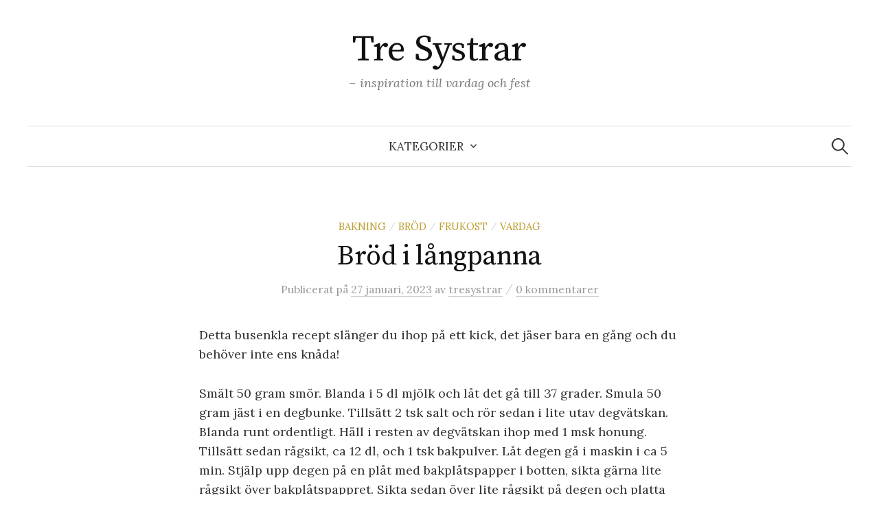

--- FILE ---
content_type: text/html; charset=UTF-8
request_url: http://blogg.tresystrar.com/2023/01/27/brod-i-langpanna/
body_size: 13519
content:
<!DOCTYPE html>
<html lang="sv-SE">
<head>
<meta charset="UTF-8">
<meta name="viewport" content="width=device-width, initial-scale=1">
<link rel="pingback" href="http://blogg.tresystrar.com/xmlrpc.php">
<title>Bröd i långpanna &#8211; Tre Systrar</title>
<meta name='robots' content='max-image-preview:large' />
<link rel='dns-prefetch' href='//secure.gravatar.com' />
<link rel='dns-prefetch' href='//fonts.googleapis.com' />
<link rel='dns-prefetch' href='//v0.wordpress.com' />
<link rel='dns-prefetch' href='//i0.wp.com' />
<link rel="alternate" type="application/rss+xml" title="Tre Systrar &raquo; Webbflöde" href="http://blogg.tresystrar.com/feed/" />
<link rel="alternate" type="application/rss+xml" title="Tre Systrar &raquo; kommentarsflöde" href="http://blogg.tresystrar.com/comments/feed/" />
<link rel="alternate" type="application/rss+xml" title="Tre Systrar &raquo; Bröd i långpanna kommentarsflöde" href="http://blogg.tresystrar.com/2023/01/27/brod-i-langpanna/feed/" />
<script type="text/javascript">
window._wpemojiSettings = {"baseUrl":"https:\/\/s.w.org\/images\/core\/emoji\/14.0.0\/72x72\/","ext":".png","svgUrl":"https:\/\/s.w.org\/images\/core\/emoji\/14.0.0\/svg\/","svgExt":".svg","source":{"concatemoji":"http:\/\/blogg.tresystrar.com\/wp-includes\/js\/wp-emoji-release.min.js?ver=6.1.9"}};
/*! This file is auto-generated */
!function(e,a,t){var n,r,o,i=a.createElement("canvas"),p=i.getContext&&i.getContext("2d");function s(e,t){var a=String.fromCharCode,e=(p.clearRect(0,0,i.width,i.height),p.fillText(a.apply(this,e),0,0),i.toDataURL());return p.clearRect(0,0,i.width,i.height),p.fillText(a.apply(this,t),0,0),e===i.toDataURL()}function c(e){var t=a.createElement("script");t.src=e,t.defer=t.type="text/javascript",a.getElementsByTagName("head")[0].appendChild(t)}for(o=Array("flag","emoji"),t.supports={everything:!0,everythingExceptFlag:!0},r=0;r<o.length;r++)t.supports[o[r]]=function(e){if(p&&p.fillText)switch(p.textBaseline="top",p.font="600 32px Arial",e){case"flag":return s([127987,65039,8205,9895,65039],[127987,65039,8203,9895,65039])?!1:!s([55356,56826,55356,56819],[55356,56826,8203,55356,56819])&&!s([55356,57332,56128,56423,56128,56418,56128,56421,56128,56430,56128,56423,56128,56447],[55356,57332,8203,56128,56423,8203,56128,56418,8203,56128,56421,8203,56128,56430,8203,56128,56423,8203,56128,56447]);case"emoji":return!s([129777,127995,8205,129778,127999],[129777,127995,8203,129778,127999])}return!1}(o[r]),t.supports.everything=t.supports.everything&&t.supports[o[r]],"flag"!==o[r]&&(t.supports.everythingExceptFlag=t.supports.everythingExceptFlag&&t.supports[o[r]]);t.supports.everythingExceptFlag=t.supports.everythingExceptFlag&&!t.supports.flag,t.DOMReady=!1,t.readyCallback=function(){t.DOMReady=!0},t.supports.everything||(n=function(){t.readyCallback()},a.addEventListener?(a.addEventListener("DOMContentLoaded",n,!1),e.addEventListener("load",n,!1)):(e.attachEvent("onload",n),a.attachEvent("onreadystatechange",function(){"complete"===a.readyState&&t.readyCallback()})),(e=t.source||{}).concatemoji?c(e.concatemoji):e.wpemoji&&e.twemoji&&(c(e.twemoji),c(e.wpemoji)))}(window,document,window._wpemojiSettings);
</script>
<style type="text/css">
img.wp-smiley,
img.emoji {
	display: inline !important;
	border: none !important;
	box-shadow: none !important;
	height: 1em !important;
	width: 1em !important;
	margin: 0 0.07em !important;
	vertical-align: -0.1em !important;
	background: none !important;
	padding: 0 !important;
}
</style>
	<link rel='stylesheet' id='wp-block-library-css' href='http://blogg.tresystrar.com/wp-includes/css/dist/block-library/style.min.css?ver=6.1.9' type='text/css' media='all' />
<style id='wp-block-library-inline-css' type='text/css'>
.has-text-align-justify{text-align:justify;}
</style>
<link rel='stylesheet' id='mediaelement-css' href='http://blogg.tresystrar.com/wp-includes/js/mediaelement/mediaelementplayer-legacy.min.css?ver=4.2.17' type='text/css' media='all' />
<link rel='stylesheet' id='wp-mediaelement-css' href='http://blogg.tresystrar.com/wp-includes/js/mediaelement/wp-mediaelement.min.css?ver=6.1.9' type='text/css' media='all' />
<link rel='stylesheet' id='classic-theme-styles-css' href='http://blogg.tresystrar.com/wp-includes/css/classic-themes.min.css?ver=1' type='text/css' media='all' />
<style id='global-styles-inline-css' type='text/css'>
body{--wp--preset--color--black: #000000;--wp--preset--color--cyan-bluish-gray: #abb8c3;--wp--preset--color--white: #ffffff;--wp--preset--color--pale-pink: #f78da7;--wp--preset--color--vivid-red: #cf2e2e;--wp--preset--color--luminous-vivid-orange: #ff6900;--wp--preset--color--luminous-vivid-amber: #fcb900;--wp--preset--color--light-green-cyan: #7bdcb5;--wp--preset--color--vivid-green-cyan: #00d084;--wp--preset--color--pale-cyan-blue: #8ed1fc;--wp--preset--color--vivid-cyan-blue: #0693e3;--wp--preset--color--vivid-purple: #9b51e0;--wp--preset--gradient--vivid-cyan-blue-to-vivid-purple: linear-gradient(135deg,rgba(6,147,227,1) 0%,rgb(155,81,224) 100%);--wp--preset--gradient--light-green-cyan-to-vivid-green-cyan: linear-gradient(135deg,rgb(122,220,180) 0%,rgb(0,208,130) 100%);--wp--preset--gradient--luminous-vivid-amber-to-luminous-vivid-orange: linear-gradient(135deg,rgba(252,185,0,1) 0%,rgba(255,105,0,1) 100%);--wp--preset--gradient--luminous-vivid-orange-to-vivid-red: linear-gradient(135deg,rgba(255,105,0,1) 0%,rgb(207,46,46) 100%);--wp--preset--gradient--very-light-gray-to-cyan-bluish-gray: linear-gradient(135deg,rgb(238,238,238) 0%,rgb(169,184,195) 100%);--wp--preset--gradient--cool-to-warm-spectrum: linear-gradient(135deg,rgb(74,234,220) 0%,rgb(151,120,209) 20%,rgb(207,42,186) 40%,rgb(238,44,130) 60%,rgb(251,105,98) 80%,rgb(254,248,76) 100%);--wp--preset--gradient--blush-light-purple: linear-gradient(135deg,rgb(255,206,236) 0%,rgb(152,150,240) 100%);--wp--preset--gradient--blush-bordeaux: linear-gradient(135deg,rgb(254,205,165) 0%,rgb(254,45,45) 50%,rgb(107,0,62) 100%);--wp--preset--gradient--luminous-dusk: linear-gradient(135deg,rgb(255,203,112) 0%,rgb(199,81,192) 50%,rgb(65,88,208) 100%);--wp--preset--gradient--pale-ocean: linear-gradient(135deg,rgb(255,245,203) 0%,rgb(182,227,212) 50%,rgb(51,167,181) 100%);--wp--preset--gradient--electric-grass: linear-gradient(135deg,rgb(202,248,128) 0%,rgb(113,206,126) 100%);--wp--preset--gradient--midnight: linear-gradient(135deg,rgb(2,3,129) 0%,rgb(40,116,252) 100%);--wp--preset--duotone--dark-grayscale: url('#wp-duotone-dark-grayscale');--wp--preset--duotone--grayscale: url('#wp-duotone-grayscale');--wp--preset--duotone--purple-yellow: url('#wp-duotone-purple-yellow');--wp--preset--duotone--blue-red: url('#wp-duotone-blue-red');--wp--preset--duotone--midnight: url('#wp-duotone-midnight');--wp--preset--duotone--magenta-yellow: url('#wp-duotone-magenta-yellow');--wp--preset--duotone--purple-green: url('#wp-duotone-purple-green');--wp--preset--duotone--blue-orange: url('#wp-duotone-blue-orange');--wp--preset--font-size--small: 13px;--wp--preset--font-size--medium: 20px;--wp--preset--font-size--large: 36px;--wp--preset--font-size--x-large: 42px;--wp--preset--spacing--20: 0.44rem;--wp--preset--spacing--30: 0.67rem;--wp--preset--spacing--40: 1rem;--wp--preset--spacing--50: 1.5rem;--wp--preset--spacing--60: 2.25rem;--wp--preset--spacing--70: 3.38rem;--wp--preset--spacing--80: 5.06rem;}:where(.is-layout-flex){gap: 0.5em;}body .is-layout-flow > .alignleft{float: left;margin-inline-start: 0;margin-inline-end: 2em;}body .is-layout-flow > .alignright{float: right;margin-inline-start: 2em;margin-inline-end: 0;}body .is-layout-flow > .aligncenter{margin-left: auto !important;margin-right: auto !important;}body .is-layout-constrained > .alignleft{float: left;margin-inline-start: 0;margin-inline-end: 2em;}body .is-layout-constrained > .alignright{float: right;margin-inline-start: 2em;margin-inline-end: 0;}body .is-layout-constrained > .aligncenter{margin-left: auto !important;margin-right: auto !important;}body .is-layout-constrained > :where(:not(.alignleft):not(.alignright):not(.alignfull)){max-width: var(--wp--style--global--content-size);margin-left: auto !important;margin-right: auto !important;}body .is-layout-constrained > .alignwide{max-width: var(--wp--style--global--wide-size);}body .is-layout-flex{display: flex;}body .is-layout-flex{flex-wrap: wrap;align-items: center;}body .is-layout-flex > *{margin: 0;}:where(.wp-block-columns.is-layout-flex){gap: 2em;}.has-black-color{color: var(--wp--preset--color--black) !important;}.has-cyan-bluish-gray-color{color: var(--wp--preset--color--cyan-bluish-gray) !important;}.has-white-color{color: var(--wp--preset--color--white) !important;}.has-pale-pink-color{color: var(--wp--preset--color--pale-pink) !important;}.has-vivid-red-color{color: var(--wp--preset--color--vivid-red) !important;}.has-luminous-vivid-orange-color{color: var(--wp--preset--color--luminous-vivid-orange) !important;}.has-luminous-vivid-amber-color{color: var(--wp--preset--color--luminous-vivid-amber) !important;}.has-light-green-cyan-color{color: var(--wp--preset--color--light-green-cyan) !important;}.has-vivid-green-cyan-color{color: var(--wp--preset--color--vivid-green-cyan) !important;}.has-pale-cyan-blue-color{color: var(--wp--preset--color--pale-cyan-blue) !important;}.has-vivid-cyan-blue-color{color: var(--wp--preset--color--vivid-cyan-blue) !important;}.has-vivid-purple-color{color: var(--wp--preset--color--vivid-purple) !important;}.has-black-background-color{background-color: var(--wp--preset--color--black) !important;}.has-cyan-bluish-gray-background-color{background-color: var(--wp--preset--color--cyan-bluish-gray) !important;}.has-white-background-color{background-color: var(--wp--preset--color--white) !important;}.has-pale-pink-background-color{background-color: var(--wp--preset--color--pale-pink) !important;}.has-vivid-red-background-color{background-color: var(--wp--preset--color--vivid-red) !important;}.has-luminous-vivid-orange-background-color{background-color: var(--wp--preset--color--luminous-vivid-orange) !important;}.has-luminous-vivid-amber-background-color{background-color: var(--wp--preset--color--luminous-vivid-amber) !important;}.has-light-green-cyan-background-color{background-color: var(--wp--preset--color--light-green-cyan) !important;}.has-vivid-green-cyan-background-color{background-color: var(--wp--preset--color--vivid-green-cyan) !important;}.has-pale-cyan-blue-background-color{background-color: var(--wp--preset--color--pale-cyan-blue) !important;}.has-vivid-cyan-blue-background-color{background-color: var(--wp--preset--color--vivid-cyan-blue) !important;}.has-vivid-purple-background-color{background-color: var(--wp--preset--color--vivid-purple) !important;}.has-black-border-color{border-color: var(--wp--preset--color--black) !important;}.has-cyan-bluish-gray-border-color{border-color: var(--wp--preset--color--cyan-bluish-gray) !important;}.has-white-border-color{border-color: var(--wp--preset--color--white) !important;}.has-pale-pink-border-color{border-color: var(--wp--preset--color--pale-pink) !important;}.has-vivid-red-border-color{border-color: var(--wp--preset--color--vivid-red) !important;}.has-luminous-vivid-orange-border-color{border-color: var(--wp--preset--color--luminous-vivid-orange) !important;}.has-luminous-vivid-amber-border-color{border-color: var(--wp--preset--color--luminous-vivid-amber) !important;}.has-light-green-cyan-border-color{border-color: var(--wp--preset--color--light-green-cyan) !important;}.has-vivid-green-cyan-border-color{border-color: var(--wp--preset--color--vivid-green-cyan) !important;}.has-pale-cyan-blue-border-color{border-color: var(--wp--preset--color--pale-cyan-blue) !important;}.has-vivid-cyan-blue-border-color{border-color: var(--wp--preset--color--vivid-cyan-blue) !important;}.has-vivid-purple-border-color{border-color: var(--wp--preset--color--vivid-purple) !important;}.has-vivid-cyan-blue-to-vivid-purple-gradient-background{background: var(--wp--preset--gradient--vivid-cyan-blue-to-vivid-purple) !important;}.has-light-green-cyan-to-vivid-green-cyan-gradient-background{background: var(--wp--preset--gradient--light-green-cyan-to-vivid-green-cyan) !important;}.has-luminous-vivid-amber-to-luminous-vivid-orange-gradient-background{background: var(--wp--preset--gradient--luminous-vivid-amber-to-luminous-vivid-orange) !important;}.has-luminous-vivid-orange-to-vivid-red-gradient-background{background: var(--wp--preset--gradient--luminous-vivid-orange-to-vivid-red) !important;}.has-very-light-gray-to-cyan-bluish-gray-gradient-background{background: var(--wp--preset--gradient--very-light-gray-to-cyan-bluish-gray) !important;}.has-cool-to-warm-spectrum-gradient-background{background: var(--wp--preset--gradient--cool-to-warm-spectrum) !important;}.has-blush-light-purple-gradient-background{background: var(--wp--preset--gradient--blush-light-purple) !important;}.has-blush-bordeaux-gradient-background{background: var(--wp--preset--gradient--blush-bordeaux) !important;}.has-luminous-dusk-gradient-background{background: var(--wp--preset--gradient--luminous-dusk) !important;}.has-pale-ocean-gradient-background{background: var(--wp--preset--gradient--pale-ocean) !important;}.has-electric-grass-gradient-background{background: var(--wp--preset--gradient--electric-grass) !important;}.has-midnight-gradient-background{background: var(--wp--preset--gradient--midnight) !important;}.has-small-font-size{font-size: var(--wp--preset--font-size--small) !important;}.has-medium-font-size{font-size: var(--wp--preset--font-size--medium) !important;}.has-large-font-size{font-size: var(--wp--preset--font-size--large) !important;}.has-x-large-font-size{font-size: var(--wp--preset--font-size--x-large) !important;}
.wp-block-navigation a:where(:not(.wp-element-button)){color: inherit;}
:where(.wp-block-columns.is-layout-flex){gap: 2em;}
.wp-block-pullquote{font-size: 1.5em;line-height: 1.6;}
</style>
<link rel='stylesheet' id='graphy-font-css' href='https://fonts.googleapis.com/css?family=Source+Serif+Pro%3A400%7CLora%3A400%2C400italic%2C700&#038;subset=latin%2Clatin-ext' type='text/css' media='all' />
<link rel='stylesheet' id='genericons-css' href='http://blogg.tresystrar.com/wp-content/plugins/jetpack/_inc/genericons/genericons/genericons.css?ver=3.1' type='text/css' media='all' />
<link rel='stylesheet' id='normalize-css' href='http://blogg.tresystrar.com/wp-content/themes/graphy/css/normalize.css?ver=4.1.1' type='text/css' media='all' />
<link rel='stylesheet' id='graphy-style-css' href='http://blogg.tresystrar.com/wp-content/themes/graphy/style.css?ver=2.3.2' type='text/css' media='all' />
<link rel='stylesheet' id='social-logos-css' href='http://blogg.tresystrar.com/wp-content/plugins/jetpack/_inc/social-logos/social-logos.min.css?ver=11.6.2' type='text/css' media='all' />
<link rel='stylesheet' id='jetpack_css-css' href='http://blogg.tresystrar.com/wp-content/plugins/jetpack/css/jetpack.css?ver=11.6.2' type='text/css' media='all' />
<script type='text/javascript' id='jetpack_related-posts-js-extra'>
/* <![CDATA[ */
var related_posts_js_options = {"post_heading":"h4"};
/* ]]> */
</script>
<script type='text/javascript' src='http://blogg.tresystrar.com/wp-content/plugins/jetpack/_inc/build/related-posts/related-posts.min.js?ver=20211209' id='jetpack_related-posts-js'></script>
<script type='text/javascript' src='http://blogg.tresystrar.com/wp-includes/js/jquery/jquery.min.js?ver=3.6.1' id='jquery-core-js'></script>
<script type='text/javascript' src='http://blogg.tresystrar.com/wp-includes/js/jquery/jquery-migrate.min.js?ver=3.3.2' id='jquery-migrate-js'></script>
<link rel="https://api.w.org/" href="http://blogg.tresystrar.com/wp-json/" /><link rel="alternate" type="application/json" href="http://blogg.tresystrar.com/wp-json/wp/v2/posts/2596" /><link rel="EditURI" type="application/rsd+xml" title="RSD" href="http://blogg.tresystrar.com/xmlrpc.php?rsd" />
<link rel="wlwmanifest" type="application/wlwmanifest+xml" href="http://blogg.tresystrar.com/wp-includes/wlwmanifest.xml" />
<meta name="generator" content="WordPress 6.1.9" />
<link rel="canonical" href="http://blogg.tresystrar.com/2023/01/27/brod-i-langpanna/" />
<link rel='shortlink' href='https://wp.me/p7QmTl-FS' />
<link rel="alternate" type="application/json+oembed" href="http://blogg.tresystrar.com/wp-json/oembed/1.0/embed?url=http%3A%2F%2Fblogg.tresystrar.com%2F2023%2F01%2F27%2Fbrod-i-langpanna%2F" />
<link rel="alternate" type="text/xml+oembed" href="http://blogg.tresystrar.com/wp-json/oembed/1.0/embed?url=http%3A%2F%2Fblogg.tresystrar.com%2F2023%2F01%2F27%2Fbrod-i-langpanna%2F&#038;format=xml" />
	<style>img#wpstats{display:none}</style>
			<style type="text/css">
		/* Colors */
				
			</style>
	
<!-- Jetpack Open Graph Tags -->
<meta property="og:type" content="article" />
<meta property="og:title" content="Bröd i långpanna" />
<meta property="og:url" content="http://blogg.tresystrar.com/2023/01/27/brod-i-langpanna/" />
<meta property="og:description" content="Detta busenkla recept slänger du ihop på ett kick, det jäser bara en gång och du behöver inte ens knåda! Smält 50 gram smör. Blanda i 5 dl mjölk och låt det gå till 37 grader. Smula 50 gram jäst i …" />
<meta property="article:published_time" content="2023-01-27T15:46:11+00:00" />
<meta property="article:modified_time" content="2023-01-28T08:24:15+00:00" />
<meta property="og:site_name" content="Tre Systrar" />
<meta property="og:image" content="http://blogg.tresystrar.com/wp-content/uploads/2023/01/img_7315-1-scaled.jpg" />
<meta property="og:image:width" content="1920" />
<meta property="og:image:height" content="2560" />
<meta property="og:image:alt" content="" />
<meta property="og:locale" content="sv_SE" />
<meta name="twitter:text:title" content="Bröd i långpanna" />
<meta name="twitter:image" content="http://blogg.tresystrar.com/wp-content/uploads/2023/01/img_7315-1-scaled.jpg?w=640" />
<meta name="twitter:card" content="summary_large_image" />

<!-- End Jetpack Open Graph Tags -->
</head>

<body class="post-template-default single single-post postid-2596 single-format-standard no-sidebar footer-1 has-avatars">
<svg xmlns="http://www.w3.org/2000/svg" viewBox="0 0 0 0" width="0" height="0" focusable="false" role="none" style="visibility: hidden; position: absolute; left: -9999px; overflow: hidden;" ><defs><filter id="wp-duotone-dark-grayscale"><feColorMatrix color-interpolation-filters="sRGB" type="matrix" values=" .299 .587 .114 0 0 .299 .587 .114 0 0 .299 .587 .114 0 0 .299 .587 .114 0 0 " /><feComponentTransfer color-interpolation-filters="sRGB" ><feFuncR type="table" tableValues="0 0.49803921568627" /><feFuncG type="table" tableValues="0 0.49803921568627" /><feFuncB type="table" tableValues="0 0.49803921568627" /><feFuncA type="table" tableValues="1 1" /></feComponentTransfer><feComposite in2="SourceGraphic" operator="in" /></filter></defs></svg><svg xmlns="http://www.w3.org/2000/svg" viewBox="0 0 0 0" width="0" height="0" focusable="false" role="none" style="visibility: hidden; position: absolute; left: -9999px; overflow: hidden;" ><defs><filter id="wp-duotone-grayscale"><feColorMatrix color-interpolation-filters="sRGB" type="matrix" values=" .299 .587 .114 0 0 .299 .587 .114 0 0 .299 .587 .114 0 0 .299 .587 .114 0 0 " /><feComponentTransfer color-interpolation-filters="sRGB" ><feFuncR type="table" tableValues="0 1" /><feFuncG type="table" tableValues="0 1" /><feFuncB type="table" tableValues="0 1" /><feFuncA type="table" tableValues="1 1" /></feComponentTransfer><feComposite in2="SourceGraphic" operator="in" /></filter></defs></svg><svg xmlns="http://www.w3.org/2000/svg" viewBox="0 0 0 0" width="0" height="0" focusable="false" role="none" style="visibility: hidden; position: absolute; left: -9999px; overflow: hidden;" ><defs><filter id="wp-duotone-purple-yellow"><feColorMatrix color-interpolation-filters="sRGB" type="matrix" values=" .299 .587 .114 0 0 .299 .587 .114 0 0 .299 .587 .114 0 0 .299 .587 .114 0 0 " /><feComponentTransfer color-interpolation-filters="sRGB" ><feFuncR type="table" tableValues="0.54901960784314 0.98823529411765" /><feFuncG type="table" tableValues="0 1" /><feFuncB type="table" tableValues="0.71764705882353 0.25490196078431" /><feFuncA type="table" tableValues="1 1" /></feComponentTransfer><feComposite in2="SourceGraphic" operator="in" /></filter></defs></svg><svg xmlns="http://www.w3.org/2000/svg" viewBox="0 0 0 0" width="0" height="0" focusable="false" role="none" style="visibility: hidden; position: absolute; left: -9999px; overflow: hidden;" ><defs><filter id="wp-duotone-blue-red"><feColorMatrix color-interpolation-filters="sRGB" type="matrix" values=" .299 .587 .114 0 0 .299 .587 .114 0 0 .299 .587 .114 0 0 .299 .587 .114 0 0 " /><feComponentTransfer color-interpolation-filters="sRGB" ><feFuncR type="table" tableValues="0 1" /><feFuncG type="table" tableValues="0 0.27843137254902" /><feFuncB type="table" tableValues="0.5921568627451 0.27843137254902" /><feFuncA type="table" tableValues="1 1" /></feComponentTransfer><feComposite in2="SourceGraphic" operator="in" /></filter></defs></svg><svg xmlns="http://www.w3.org/2000/svg" viewBox="0 0 0 0" width="0" height="0" focusable="false" role="none" style="visibility: hidden; position: absolute; left: -9999px; overflow: hidden;" ><defs><filter id="wp-duotone-midnight"><feColorMatrix color-interpolation-filters="sRGB" type="matrix" values=" .299 .587 .114 0 0 .299 .587 .114 0 0 .299 .587 .114 0 0 .299 .587 .114 0 0 " /><feComponentTransfer color-interpolation-filters="sRGB" ><feFuncR type="table" tableValues="0 0" /><feFuncG type="table" tableValues="0 0.64705882352941" /><feFuncB type="table" tableValues="0 1" /><feFuncA type="table" tableValues="1 1" /></feComponentTransfer><feComposite in2="SourceGraphic" operator="in" /></filter></defs></svg><svg xmlns="http://www.w3.org/2000/svg" viewBox="0 0 0 0" width="0" height="0" focusable="false" role="none" style="visibility: hidden; position: absolute; left: -9999px; overflow: hidden;" ><defs><filter id="wp-duotone-magenta-yellow"><feColorMatrix color-interpolation-filters="sRGB" type="matrix" values=" .299 .587 .114 0 0 .299 .587 .114 0 0 .299 .587 .114 0 0 .299 .587 .114 0 0 " /><feComponentTransfer color-interpolation-filters="sRGB" ><feFuncR type="table" tableValues="0.78039215686275 1" /><feFuncG type="table" tableValues="0 0.94901960784314" /><feFuncB type="table" tableValues="0.35294117647059 0.47058823529412" /><feFuncA type="table" tableValues="1 1" /></feComponentTransfer><feComposite in2="SourceGraphic" operator="in" /></filter></defs></svg><svg xmlns="http://www.w3.org/2000/svg" viewBox="0 0 0 0" width="0" height="0" focusable="false" role="none" style="visibility: hidden; position: absolute; left: -9999px; overflow: hidden;" ><defs><filter id="wp-duotone-purple-green"><feColorMatrix color-interpolation-filters="sRGB" type="matrix" values=" .299 .587 .114 0 0 .299 .587 .114 0 0 .299 .587 .114 0 0 .299 .587 .114 0 0 " /><feComponentTransfer color-interpolation-filters="sRGB" ><feFuncR type="table" tableValues="0.65098039215686 0.40392156862745" /><feFuncG type="table" tableValues="0 1" /><feFuncB type="table" tableValues="0.44705882352941 0.4" /><feFuncA type="table" tableValues="1 1" /></feComponentTransfer><feComposite in2="SourceGraphic" operator="in" /></filter></defs></svg><svg xmlns="http://www.w3.org/2000/svg" viewBox="0 0 0 0" width="0" height="0" focusable="false" role="none" style="visibility: hidden; position: absolute; left: -9999px; overflow: hidden;" ><defs><filter id="wp-duotone-blue-orange"><feColorMatrix color-interpolation-filters="sRGB" type="matrix" values=" .299 .587 .114 0 0 .299 .587 .114 0 0 .299 .587 .114 0 0 .299 .587 .114 0 0 " /><feComponentTransfer color-interpolation-filters="sRGB" ><feFuncR type="table" tableValues="0.098039215686275 1" /><feFuncG type="table" tableValues="0 0.66274509803922" /><feFuncB type="table" tableValues="0.84705882352941 0.41960784313725" /><feFuncA type="table" tableValues="1 1" /></feComponentTransfer><feComposite in2="SourceGraphic" operator="in" /></filter></defs></svg><div id="page" class="hfeed site">
	<a class="skip-link screen-reader-text" href="#content">Hoppa till innehåll</a>

	<header id="masthead" class="site-header">

		<div class="site-branding">
					<div class="site-title"><a href="http://blogg.tresystrar.com/" rel="home">Tre Systrar</a></div>
						<div class="site-description">&#8211; inspiration till vardag och fest</div>
						</div><!-- .site-branding -->

				<nav id="site-navigation" class="main-navigation">
			<button class="menu-toggle"><span class="menu-text">Meny</span></button>
			<div class="menu-meny-container"><ul id="menu-meny" class="menu"><li id="menu-item-20" class="menu-item menu-item-type-taxonomy menu-item-object-category menu-item-has-children menu-item-20"><a href="http://blogg.tresystrar.com/category/glutenfritt/">Kategorier</a>
<ul class="sub-menu">
	<li id="menu-item-468" class="menu-item menu-item-type-taxonomy menu-item-object-category menu-item-468"><a href="http://blogg.tresystrar.com/category/allmant/">Allmänt</a></li>
	<li id="menu-item-459" class="menu-item menu-item-type-taxonomy menu-item-object-category current-post-ancestor current-menu-parent current-post-parent menu-item-459"><a href="http://blogg.tresystrar.com/category/bakning/">Bakning</a></li>
	<li id="menu-item-900" class="menu-item menu-item-type-taxonomy menu-item-object-category menu-item-900"><a href="http://blogg.tresystrar.com/category/bakverk/">Bakverk</a></li>
	<li id="menu-item-901" class="menu-item menu-item-type-taxonomy menu-item-object-category current-post-ancestor current-menu-parent current-post-parent menu-item-901"><a href="http://blogg.tresystrar.com/category/brod/">Bröd</a></li>
	<li id="menu-item-921" class="menu-item menu-item-type-taxonomy menu-item-object-category menu-item-921"><a href="http://blogg.tresystrar.com/category/dryck/">Dryck</a></li>
	<li id="menu-item-898" class="menu-item menu-item-type-taxonomy menu-item-object-category menu-item-898"><a href="http://blogg.tresystrar.com/category/dukning/">Dukning</a></li>
	<li id="menu-item-36" class="menu-item menu-item-type-taxonomy menu-item-object-category menu-item-36"><a href="http://blogg.tresystrar.com/category/fest/">Fest</a></li>
	<li id="menu-item-902" class="menu-item menu-item-type-taxonomy menu-item-object-category menu-item-902"><a href="http://blogg.tresystrar.com/category/fiskskaldjur/">Fisk/Skaldjur</a></li>
	<li id="menu-item-460" class="menu-item menu-item-type-taxonomy menu-item-object-category current-post-ancestor current-menu-parent current-post-parent menu-item-460"><a href="http://blogg.tresystrar.com/category/frukost/">Frukost</a></li>
	<li id="menu-item-37" class="menu-item menu-item-type-taxonomy menu-item-object-category menu-item-37"><a href="http://blogg.tresystrar.com/category/glutenfritt/">Glutenfritt</a></li>
	<li id="menu-item-903" class="menu-item menu-item-type-taxonomy menu-item-object-category menu-item-903"><a href="http://blogg.tresystrar.com/category/godis/">Godis</a></li>
	<li id="menu-item-461" class="menu-item menu-item-type-taxonomy menu-item-object-category menu-item-461"><a href="http://blogg.tresystrar.com/category/jul/">Jul</a></li>
	<li id="menu-item-50" class="menu-item menu-item-type-taxonomy menu-item-object-category menu-item-50"><a href="http://blogg.tresystrar.com/category/kalas/">Kalas</a></li>
	<li id="menu-item-905" class="menu-item menu-item-type-taxonomy menu-item-object-category menu-item-905"><a href="http://blogg.tresystrar.com/category/kyckling/">Kyckling</a></li>
	<li id="menu-item-904" class="menu-item menu-item-type-taxonomy menu-item-object-category menu-item-904"><a href="http://blogg.tresystrar.com/category/kott/">Kött</a></li>
	<li id="menu-item-462" class="menu-item menu-item-type-taxonomy menu-item-object-category menu-item-462"><a href="http://blogg.tresystrar.com/category/lunch/">Lunch</a></li>
	<li id="menu-item-463" class="menu-item menu-item-type-taxonomy menu-item-object-category menu-item-463"><a href="http://blogg.tresystrar.com/category/mellanmal/">Mellanmål</a></li>
	<li id="menu-item-464" class="menu-item menu-item-type-taxonomy menu-item-object-category menu-item-464"><a href="http://blogg.tresystrar.com/category/middag/">Middag</a></li>
	<li id="menu-item-2640" class="menu-item menu-item-type-taxonomy menu-item-object-category menu-item-2640"><a href="http://blogg.tresystrar.com/category/pask/">Påsk</a></li>
	<li id="menu-item-469" class="menu-item menu-item-type-taxonomy menu-item-object-category menu-item-469"><a href="http://blogg.tresystrar.com/category/samarbeten/">Samarbeten</a></li>
	<li id="menu-item-465" class="menu-item menu-item-type-taxonomy menu-item-object-category menu-item-465"><a href="http://blogg.tresystrar.com/category/snabbtlatt/">Snabbt &amp; Lätt</a></li>
	<li id="menu-item-466" class="menu-item menu-item-type-taxonomy menu-item-object-category menu-item-466"><a href="http://blogg.tresystrar.com/category/tilltugg/">Tilltugg</a></li>
	<li id="menu-item-470" class="menu-item menu-item-type-taxonomy menu-item-object-category menu-item-470"><a href="http://blogg.tresystrar.com/category/tavlingar/">Tävlingar</a></li>
	<li id="menu-item-38" class="menu-item menu-item-type-taxonomy menu-item-object-category current-post-ancestor current-menu-parent current-post-parent menu-item-38"><a href="http://blogg.tresystrar.com/category/vardag/">Vardag</a></li>
	<li id="menu-item-467" class="menu-item menu-item-type-taxonomy menu-item-object-category menu-item-467"><a href="http://blogg.tresystrar.com/category/vegetariskt/">Vegetariskt</a></li>
</ul>
</li>
</ul></div>						<form role="search" method="get" class="search-form" action="http://blogg.tresystrar.com/">
				<label>
					<span class="screen-reader-text">Sök efter:</span>
					<input type="search" class="search-field" placeholder="Sök …" value="" name="s" />
				</label>
				<input type="submit" class="search-submit" value="Sök" />
			</form>					</nav><!-- #site-navigation -->
		
		
	</header><!-- #masthead -->

	<div id="content" class="site-content">

	<div id="primary" class="content-area">
		<main id="main" class="site-main">

		
			
<div class="post-full post-full-summary">
	<article id="post-2596" class="post-2596 post type-post status-publish format-standard hentry category-bakning category-brod category-frukost category-vardag">
		<header class="entry-header">
			<div class="cat-links"><a rel="category tag" href="http://blogg.tresystrar.com/category/bakning/" class="category category-13">Bakning</a><span class="category-sep">/</span><a rel="category tag" href="http://blogg.tresystrar.com/category/brod/" class="category category-29">Bröd</a><span class="category-sep">/</span><a rel="category tag" href="http://blogg.tresystrar.com/category/frukost/" class="category category-15">Frukost</a><span class="category-sep">/</span><a rel="category tag" href="http://blogg.tresystrar.com/category/vardag/" class="category category-4">Vardag</a></div><!-- .cat-links -->
			<h1 class="entry-title">Bröd i långpanna</h1>
				<div class="entry-meta">
		Publicerat		<span class="posted-on">på		<a href="http://blogg.tresystrar.com/2023/01/27/brod-i-langpanna/" rel="bookmark"><time class="entry-date published updated" datetime="2023-01-27T16:46:11+01:00">27 januari, 2023</time></a>		</span>
		<span class="byline">av			<span class="author vcard">
				<a class="url fn n" href="http://blogg.tresystrar.com/author/tresystrar/" title="Visa alla inlägg av tresystrar"><span class="author-name">tresystrar</span></a>
			</span>
		</span>
					<span class="entry-meta-sep"> / </span>
			<span class="comments-link">
				<a href="http://blogg.tresystrar.com/2023/01/27/brod-i-langpanna/#respond">0 kommentarer</a>			</span>
			</div><!-- .entry-meta -->
						</header><!-- .entry-header -->

		<div class="entry-content">
			<p>Detta busenkla recept slänger du ihop på ett kick, det jäser bara en gång och du behöver inte ens knåda!</p>
<p>Smält 50 gram smör. Blanda i 5 dl mjölk och låt det gå till 37 grader. Smula 50 gram jäst i en degbunke. Tillsätt 2 tsk salt och rör sedan i lite utav degvätskan. Blanda runt ordentligt. Häll i resten av degvätskan ihop med 1 msk honung. Tillsätt sedan rågsikt, ca 12 dl, och 1 tsk bakpulver. Låt degen gå i maskin i ca 5 min. Stjälp upp degen på en plåt med bakplåtspapper i botten, sikta gärna lite rågsikt över bakplåtspappret. Sikta sedan över lite rågsikt på degen och platta ut med händerna. Gör skåror i degen i valfritt antal bitar och nagga sedan med gaffel. Låt jäsa under bakduk i ca 45 min. Sätt ugnen på 210 grader varmluft. Grädda i ugnen i ca 20 min eller tills brödet gått upp i 97 grader.</p>
<p><img data-attachment-id="2595" data-permalink="http://blogg.tresystrar.com/2023/01/27/brod-i-langpanna/img_7315-1/" data-orig-file="https://i0.wp.com/blogg.tresystrar.com/wp-content/uploads/2023/01/img_7315-1-scaled.jpg?fit=1920%2C2560" data-orig-size="1920,2560" data-comments-opened="1" data-image-meta="{&quot;aperture&quot;:&quot;1.6&quot;,&quot;credit&quot;:&quot;&quot;,&quot;camera&quot;:&quot;iPhone 12&quot;,&quot;caption&quot;:&quot;&quot;,&quot;created_timestamp&quot;:&quot;1674827981&quot;,&quot;copyright&quot;:&quot;&quot;,&quot;focal_length&quot;:&quot;4.2&quot;,&quot;iso&quot;:&quot;100&quot;,&quot;shutter_speed&quot;:&quot;0.01&quot;,&quot;title&quot;:&quot;&quot;,&quot;orientation&quot;:&quot;1&quot;}" data-image-title="img_7315-1" data-image-description="" data-image-caption="" data-medium-file="https://i0.wp.com/blogg.tresystrar.com/wp-content/uploads/2023/01/img_7315-1-scaled.jpg?fit=225%2C300" data-large-file="https://i0.wp.com/blogg.tresystrar.com/wp-content/uploads/2023/01/img_7315-1-scaled.jpg?fit=700%2C933" decoding="async" src="https://i0.wp.com/blogg.tresystrar.com/wp-content/uploads/2023/01/img_7315-1-scaled.jpg?resize=700%2C933" class="size-full wp-image-2595" width="700" height="933" srcset="https://i0.wp.com/blogg.tresystrar.com/wp-content/uploads/2023/01/img_7315-1-scaled.jpg?w=1920 1920w, https://i0.wp.com/blogg.tresystrar.com/wp-content/uploads/2023/01/img_7315-1-scaled.jpg?resize=225%2C300 225w, https://i0.wp.com/blogg.tresystrar.com/wp-content/uploads/2023/01/img_7315-1-scaled.jpg?resize=700%2C933 700w, https://i0.wp.com/blogg.tresystrar.com/wp-content/uploads/2023/01/img_7315-1-scaled.jpg?resize=768%2C1024 768w, https://i0.wp.com/blogg.tresystrar.com/wp-content/uploads/2023/01/img_7315-1-scaled.jpg?resize=1152%2C1536 1152w, https://i0.wp.com/blogg.tresystrar.com/wp-content/uploads/2023/01/img_7315-1-scaled.jpg?resize=1536%2C2048 1536w, https://i0.wp.com/blogg.tresystrar.com/wp-content/uploads/2023/01/img_7315-1-scaled.jpg?resize=800%2C1067 800w, https://i0.wp.com/blogg.tresystrar.com/wp-content/uploads/2023/01/img_7315-1-scaled.jpg?w=1400 1400w" sizes="(max-width: 700px) 100vw, 700px" data-recalc-dims="1" /></p>
<p>/Josefine</p>
<div class="sharedaddy sd-sharing-enabled"><div class="robots-nocontent sd-block sd-social sd-social-icon sd-sharing"><h3 class="sd-title">Dela inlägget:</h3><div class="sd-content"><ul><li class="share-facebook"><a rel="nofollow noopener noreferrer" data-shared="sharing-facebook-2596" class="share-facebook sd-button share-icon no-text" href="http://blogg.tresystrar.com/2023/01/27/brod-i-langpanna/?share=facebook" target="_blank" title="Klicka för att dela på Facebook" ><span></span><span class="sharing-screen-reader-text">Klicka för att dela på Facebook (Öppnas i ett nytt fönster)</span></a></li><li class="share-pinterest"><a rel="nofollow noopener noreferrer" data-shared="sharing-pinterest-2596" class="share-pinterest sd-button share-icon no-text" href="http://blogg.tresystrar.com/2023/01/27/brod-i-langpanna/?share=pinterest" target="_blank" title="Klicka för att dela till Pinterest" ><span></span><span class="sharing-screen-reader-text">Klicka för att dela till Pinterest (Öppnas i ett nytt fönster)</span></a></li><li class="share-twitter"><a rel="nofollow noopener noreferrer" data-shared="sharing-twitter-2596" class="share-twitter sd-button share-icon no-text" href="http://blogg.tresystrar.com/2023/01/27/brod-i-langpanna/?share=twitter" target="_blank" title="Klicka för att dela på Twitter" ><span></span><span class="sharing-screen-reader-text">Klicka för att dela på Twitter (Öppnas i ett nytt fönster)</span></a></li><li class="share-custom share-custom-instagram"><a rel="nofollow noopener noreferrer" data-shared="" class="share-custom share-custom-instagram sd-button share-icon no-text" href="http://blogg.tresystrar.com/2023/01/27/brod-i-langpanna/?share=custom-1510647960" target="_blank" title="Klicka för att dela på Instagram" ><span style="background-image:url(&quot;https://www.instagram.com/static/images/ico/apple-touch-icon-167x167-precomposed.png/515cb4eeeeee.png&quot;);"></span><span class="sharing-screen-reader-text">Klicka för att dela på Instagram (Öppnas i ett nytt fönster)</span></a></li><li class="share-end"></li></ul></div></div></div>					</div><!-- .entry-content -->

		
			<div class="author-profile">
		<div class="author-profile-avatar">
			<img alt='' src='http://1.gravatar.com/avatar/4be67e9e29bbf62a396b98c8c897099f?s=90&#038;d=mm&#038;r=g' srcset='http://1.gravatar.com/avatar/4be67e9e29bbf62a396b98c8c897099f?s=180&#038;d=mm&#038;r=g 2x' class='avatar avatar-90 photo' height='90' width='90' loading='lazy' decoding='async'/>		</div><!-- .author-profile-avatar -->
		<div class="author-profile-meta">
			<div class="author-profile-name"><strong>tresystrar</strong></div>
		</div><!-- .author-profile-meta -->
		<div class="author-profile-description">
						<a class="author-profile-description-link" href="http://blogg.tresystrar.com/author/tresystrar/" rel="author">Visa alla inlägg av tresystrar &rarr;</a>
		</div><!-- .author-profile-description -->
	</div><!-- .author-profile -->
	
	</article><!-- #post-## -->
</div><!-- .post-full -->

	<nav class="navigation post-navigation">
		<h2 class="screen-reader-text">Inläggsnavigering</h2>
		<div class="nav-links">
			<div class="nav-previous"><div class="post-nav-title">Äldre inlägg</div><a href="http://blogg.tresystrar.com/2023/01/20/supersnabba-vitloksbrod/" rel="prev">Supersnabba vitlöksbröd</a></div><div class="nav-next"><div class="post-nav-title">Nyare inlägg</div><a href="http://blogg.tresystrar.com/2023/02/01/potatis-och-purjolokssoppa/" rel="next">Potatis- och purjolökssoppa</a></div>		</div><!-- .nav-links -->
	</nav><!-- .post-navigation -->
	
	<div id='jp-relatedposts' class='jp-relatedposts' >
	<h2 class="jp-relatedposts-title">Du kanske också gillar</h2>
</div>
			
<div id="comments" class="comments-area">

	
	
	
		<div id="respond" class="comment-respond">
		<h3 id="reply-title" class="comment-reply-title">Lämna en kommentar <small><a rel="nofollow" id="cancel-comment-reply-link" href="/2023/01/27/brod-i-langpanna/#respond" style="display:none;">Avbryt svar</a></small></h3><form action="http://blogg.tresystrar.com/wp-comments-post.php" method="post" id="commentform" class="comment-form" novalidate><p class="comment-notes"><span id="email-notes">Din e-postadress kommer inte publiceras.</span> <span class="required-field-message">Obligatoriska fält är märkta <span class="required">*</span></span></p><p class="comment-form-comment"><label for="comment">Kommentar <span class="required">*</span></label> <textarea id="comment" name="comment" cols="45" rows="8" maxlength="65525" required></textarea></p><p class="comment-form-author"><label for="author">Namn <span class="required">*</span></label> <input id="author" name="author" type="text" value="" size="30" maxlength="245" autocomplete="name" required /></p>
<p class="comment-form-email"><label for="email">E-postadress <span class="required">*</span></label> <input id="email" name="email" type="email" value="" size="30" maxlength="100" aria-describedby="email-notes" autocomplete="email" required /></p>
<p class="comment-form-url"><label for="url">Webbplats</label> <input id="url" name="url" type="url" value="" size="30" maxlength="200" autocomplete="url" /></p>
<p class="comment-subscription-form"><input type="checkbox" name="subscribe_comments" id="subscribe_comments" value="subscribe" style="width: auto; -moz-appearance: checkbox; -webkit-appearance: checkbox;" /> <label class="subscribe-label" id="subscribe-label" for="subscribe_comments">Meddela mig om nya kommentarer via e-post.</label></p><p class="comment-subscription-form"><input type="checkbox" name="subscribe_blog" id="subscribe_blog" value="subscribe" style="width: auto; -moz-appearance: checkbox; -webkit-appearance: checkbox;" /> <label class="subscribe-label" id="subscribe-blog-label" for="subscribe_blog">Meddela mig om nya inlägg via e-post.</label></p><p class="form-submit"><input name="submit" type="submit" id="submit" class="submit" value="Publicera kommentar" /> <input type='hidden' name='comment_post_ID' value='2596' id='comment_post_ID' />
<input type='hidden' name='comment_parent' id='comment_parent' value='0' />
</p><p style="display: none;"><input type="hidden" id="akismet_comment_nonce" name="akismet_comment_nonce" value="18c64ecff5" /></p><p style="display: none !important;" class="akismet-fields-container" data-prefix="ak_"><label>&#916;<textarea name="ak_hp_textarea" cols="45" rows="8" maxlength="100"></textarea></label><input type="hidden" id="ak_js_1" name="ak_js" value="202"/><script>document.getElementById( "ak_js_1" ).setAttribute( "value", ( new Date() ).getTime() );</script></p></form>	</div><!-- #respond -->
	
</div><!-- #comments -->

		
		</main><!-- #main -->
	</div><!-- #primary -->


	</div><!-- #content -->

	<footer id="colophon" class="site-footer">

		
	<div id="supplementary" class="footer-widget-area" role="complementary">
		<div class="footer-widget-wrapper">
			<div class="footer-widget">
												<div class="footer-widget-2 widget-area">
					<aside id="archives-7" class="widget widget_archive"><h2 class="widget-title">Arkiv</h2>
			<ul>
					<li><a href='http://blogg.tresystrar.com/2025/10/'>oktober 2025</a></li>
	<li><a href='http://blogg.tresystrar.com/2023/05/'>maj 2023</a></li>
	<li><a href='http://blogg.tresystrar.com/2023/04/'>april 2023</a></li>
	<li><a href='http://blogg.tresystrar.com/2023/03/'>mars 2023</a></li>
	<li><a href='http://blogg.tresystrar.com/2023/02/'>februari 2023</a></li>
	<li><a href='http://blogg.tresystrar.com/2023/01/'>januari 2023</a></li>
	<li><a href='http://blogg.tresystrar.com/2022/12/'>december 2022</a></li>
	<li><a href='http://blogg.tresystrar.com/2022/11/'>november 2022</a></li>
	<li><a href='http://blogg.tresystrar.com/2022/10/'>oktober 2022</a></li>
	<li><a href='http://blogg.tresystrar.com/2022/09/'>september 2022</a></li>
	<li><a href='http://blogg.tresystrar.com/2022/08/'>augusti 2022</a></li>
	<li><a href='http://blogg.tresystrar.com/2022/07/'>juli 2022</a></li>
	<li><a href='http://blogg.tresystrar.com/2022/06/'>juni 2022</a></li>
	<li><a href='http://blogg.tresystrar.com/2022/04/'>april 2022</a></li>
	<li><a href='http://blogg.tresystrar.com/2022/03/'>mars 2022</a></li>
	<li><a href='http://blogg.tresystrar.com/2022/01/'>januari 2022</a></li>
	<li><a href='http://blogg.tresystrar.com/2021/12/'>december 2021</a></li>
	<li><a href='http://blogg.tresystrar.com/2021/11/'>november 2021</a></li>
	<li><a href='http://blogg.tresystrar.com/2021/10/'>oktober 2021</a></li>
	<li><a href='http://blogg.tresystrar.com/2021/09/'>september 2021</a></li>
	<li><a href='http://blogg.tresystrar.com/2021/03/'>mars 2021</a></li>
	<li><a href='http://blogg.tresystrar.com/2021/02/'>februari 2021</a></li>
	<li><a href='http://blogg.tresystrar.com/2020/12/'>december 2020</a></li>
	<li><a href='http://blogg.tresystrar.com/2020/11/'>november 2020</a></li>
	<li><a href='http://blogg.tresystrar.com/2020/10/'>oktober 2020</a></li>
	<li><a href='http://blogg.tresystrar.com/2020/07/'>juli 2020</a></li>
	<li><a href='http://blogg.tresystrar.com/2020/06/'>juni 2020</a></li>
	<li><a href='http://blogg.tresystrar.com/2020/04/'>april 2020</a></li>
	<li><a href='http://blogg.tresystrar.com/2020/03/'>mars 2020</a></li>
	<li><a href='http://blogg.tresystrar.com/2020/01/'>januari 2020</a></li>
	<li><a href='http://blogg.tresystrar.com/2019/12/'>december 2019</a></li>
	<li><a href='http://blogg.tresystrar.com/2019/11/'>november 2019</a></li>
	<li><a href='http://blogg.tresystrar.com/2019/10/'>oktober 2019</a></li>
	<li><a href='http://blogg.tresystrar.com/2019/09/'>september 2019</a></li>
	<li><a href='http://blogg.tresystrar.com/2019/06/'>juni 2019</a></li>
	<li><a href='http://blogg.tresystrar.com/2019/05/'>maj 2019</a></li>
	<li><a href='http://blogg.tresystrar.com/2019/04/'>april 2019</a></li>
	<li><a href='http://blogg.tresystrar.com/2019/03/'>mars 2019</a></li>
	<li><a href='http://blogg.tresystrar.com/2019/02/'>februari 2019</a></li>
	<li><a href='http://blogg.tresystrar.com/2019/01/'>januari 2019</a></li>
	<li><a href='http://blogg.tresystrar.com/2018/12/'>december 2018</a></li>
	<li><a href='http://blogg.tresystrar.com/2018/11/'>november 2018</a></li>
	<li><a href='http://blogg.tresystrar.com/2018/10/'>oktober 2018</a></li>
	<li><a href='http://blogg.tresystrar.com/2018/09/'>september 2018</a></li>
	<li><a href='http://blogg.tresystrar.com/2018/08/'>augusti 2018</a></li>
	<li><a href='http://blogg.tresystrar.com/2018/03/'>mars 2018</a></li>
	<li><a href='http://blogg.tresystrar.com/2018/02/'>februari 2018</a></li>
	<li><a href='http://blogg.tresystrar.com/2018/01/'>januari 2018</a></li>
	<li><a href='http://blogg.tresystrar.com/2017/12/'>december 2017</a></li>
	<li><a href='http://blogg.tresystrar.com/2017/11/'>november 2017</a></li>
	<li><a href='http://blogg.tresystrar.com/2017/10/'>oktober 2017</a></li>
	<li><a href='http://blogg.tresystrar.com/2017/09/'>september 2017</a></li>
	<li><a href='http://blogg.tresystrar.com/2017/08/'>augusti 2017</a></li>
	<li><a href='http://blogg.tresystrar.com/2017/07/'>juli 2017</a></li>
	<li><a href='http://blogg.tresystrar.com/2017/06/'>juni 2017</a></li>
	<li><a href='http://blogg.tresystrar.com/2017/05/'>maj 2017</a></li>
	<li><a href='http://blogg.tresystrar.com/2017/04/'>april 2017</a></li>
	<li><a href='http://blogg.tresystrar.com/2017/03/'>mars 2017</a></li>
	<li><a href='http://blogg.tresystrar.com/2017/02/'>februari 2017</a></li>
	<li><a href='http://blogg.tresystrar.com/2017/01/'>januari 2017</a></li>
	<li><a href='http://blogg.tresystrar.com/2016/12/'>december 2016</a></li>
	<li><a href='http://blogg.tresystrar.com/2016/11/'>november 2016</a></li>
	<li><a href='http://blogg.tresystrar.com/2016/10/'>oktober 2016</a></li>
	<li><a href='http://blogg.tresystrar.com/2016/09/'>september 2016</a></li>
			</ul>

			</aside>				</div><!-- .footer-widget-2 -->
															</div><!-- .footer-widget -->
		</div><!-- .footer-widget-wrapper -->
	</div><!-- #supplementary -->

		<div class="site-bottom">

			<div class="site-info">
				<div class="site-copyright">
					&copy; 2026 <a href="http://blogg.tresystrar.com/" rel="home">Tre Systrar</a>
				</div><!-- .site-copyright -->
				<div class="site-credit">
					Drivs med <a href="https://wordpress.org/">WordPress</a>				<span class="site-credit-sep"> | </span>
					Tema: <a href="http://themegraphy.com/wordpress-themes/graphy/">Graphy</a> av Themegraphy				</div><!-- .site-credit -->
			</div><!-- .site-info -->

		</div><!-- .site-bottom -->

	</footer><!-- #colophon -->
</div><!-- #page -->

	<div style="display:none">
			<div class="grofile-hash-map-4be67e9e29bbf62a396b98c8c897099f">
		</div>
		</div>
				<div id="jp-carousel-loading-overlay">
			<div id="jp-carousel-loading-wrapper">
				<span id="jp-carousel-library-loading">&nbsp;</span>
			</div>
		</div>
		<div class="jp-carousel-overlay" style="display: none;">

		<div class="jp-carousel-container">
			<!-- The Carousel Swiper -->
			<div
				class="jp-carousel-wrap swiper-container jp-carousel-swiper-container jp-carousel-transitions"
				itemscope
				itemtype="https://schema.org/ImageGallery">
				<div class="jp-carousel swiper-wrapper"></div>
				<div class="jp-swiper-button-prev swiper-button-prev">
					<svg width="25" height="24" viewBox="0 0 25 24" fill="none" xmlns="http://www.w3.org/2000/svg">
						<mask id="maskPrev" mask-type="alpha" maskUnits="userSpaceOnUse" x="8" y="6" width="9" height="12">
							<path d="M16.2072 16.59L11.6496 12L16.2072 7.41L14.8041 6L8.8335 12L14.8041 18L16.2072 16.59Z" fill="white"/>
						</mask>
						<g mask="url(#maskPrev)">
							<rect x="0.579102" width="23.8823" height="24" fill="#FFFFFF"/>
						</g>
					</svg>
				</div>
				<div class="jp-swiper-button-next swiper-button-next">
					<svg width="25" height="24" viewBox="0 0 25 24" fill="none" xmlns="http://www.w3.org/2000/svg">
						<mask id="maskNext" mask-type="alpha" maskUnits="userSpaceOnUse" x="8" y="6" width="8" height="12">
							<path d="M8.59814 16.59L13.1557 12L8.59814 7.41L10.0012 6L15.9718 12L10.0012 18L8.59814 16.59Z" fill="white"/>
						</mask>
						<g mask="url(#maskNext)">
							<rect x="0.34375" width="23.8822" height="24" fill="#FFFFFF"/>
						</g>
					</svg>
				</div>
			</div>
			<!-- The main close buton -->
			<div class="jp-carousel-close-hint">
				<svg width="25" height="24" viewBox="0 0 25 24" fill="none" xmlns="http://www.w3.org/2000/svg">
					<mask id="maskClose" mask-type="alpha" maskUnits="userSpaceOnUse" x="5" y="5" width="15" height="14">
						<path d="M19.3166 6.41L17.9135 5L12.3509 10.59L6.78834 5L5.38525 6.41L10.9478 12L5.38525 17.59L6.78834 19L12.3509 13.41L17.9135 19L19.3166 17.59L13.754 12L19.3166 6.41Z" fill="white"/>
					</mask>
					<g mask="url(#maskClose)">
						<rect x="0.409668" width="23.8823" height="24" fill="#FFFFFF"/>
					</g>
				</svg>
			</div>
			<!-- Image info, comments and meta -->
			<div class="jp-carousel-info">
				<div class="jp-carousel-info-footer">
					<div class="jp-carousel-pagination-container">
						<div class="jp-swiper-pagination swiper-pagination"></div>
						<div class="jp-carousel-pagination"></div>
					</div>
					<div class="jp-carousel-photo-title-container">
						<h2 class="jp-carousel-photo-caption"></h2>
					</div>
					<div class="jp-carousel-photo-icons-container">
						<a href="#" class="jp-carousel-icon-btn jp-carousel-icon-info" aria-label="Slå på/av synlighet för metadata för foto">
							<span class="jp-carousel-icon">
								<svg width="25" height="24" viewBox="0 0 25 24" fill="none" xmlns="http://www.w3.org/2000/svg">
									<mask id="maskInfo" mask-type="alpha" maskUnits="userSpaceOnUse" x="2" y="2" width="21" height="20">
										<path fill-rule="evenodd" clip-rule="evenodd" d="M12.7537 2C7.26076 2 2.80273 6.48 2.80273 12C2.80273 17.52 7.26076 22 12.7537 22C18.2466 22 22.7046 17.52 22.7046 12C22.7046 6.48 18.2466 2 12.7537 2ZM11.7586 7V9H13.7488V7H11.7586ZM11.7586 11V17H13.7488V11H11.7586ZM4.79292 12C4.79292 16.41 8.36531 20 12.7537 20C17.142 20 20.7144 16.41 20.7144 12C20.7144 7.59 17.142 4 12.7537 4C8.36531 4 4.79292 7.59 4.79292 12Z" fill="white"/>
									</mask>
									<g mask="url(#maskInfo)">
										<rect x="0.8125" width="23.8823" height="24" fill="#FFFFFF"/>
									</g>
								</svg>
							</span>
						</a>
												<a href="#" class="jp-carousel-icon-btn jp-carousel-icon-comments" aria-label="Slå på/av synlighet för kommentarer på foto">
							<span class="jp-carousel-icon">
								<svg width="25" height="24" viewBox="0 0 25 24" fill="none" xmlns="http://www.w3.org/2000/svg">
									<mask id="maskComments" mask-type="alpha" maskUnits="userSpaceOnUse" x="2" y="2" width="21" height="20">
										<path fill-rule="evenodd" clip-rule="evenodd" d="M4.3271 2H20.2486C21.3432 2 22.2388 2.9 22.2388 4V16C22.2388 17.1 21.3432 18 20.2486 18H6.31729L2.33691 22V4C2.33691 2.9 3.2325 2 4.3271 2ZM6.31729 16H20.2486V4H4.3271V18L6.31729 16Z" fill="white"/>
									</mask>
									<g mask="url(#maskComments)">
										<rect x="0.34668" width="23.8823" height="24" fill="#FFFFFF"/>
									</g>
								</svg>

								<span class="jp-carousel-has-comments-indicator" aria-label="Denna bild har kommentarer."></span>
							</span>
						</a>
											</div>
				</div>
				<div class="jp-carousel-info-extra">
					<div class="jp-carousel-info-content-wrapper">
						<div class="jp-carousel-photo-title-container">
							<h2 class="jp-carousel-photo-title"></h2>
						</div>
						<div class="jp-carousel-comments-wrapper">
															<div id="jp-carousel-comments-loading">
									<span>Laddar in kommentarer …</span>
								</div>
								<div class="jp-carousel-comments"></div>
								<div id="jp-carousel-comment-form-container">
									<span id="jp-carousel-comment-form-spinner">&nbsp;</span>
									<div id="jp-carousel-comment-post-results"></div>
																														<form id="jp-carousel-comment-form">
												<label for="jp-carousel-comment-form-comment-field" class="screen-reader-text">Skriv en kommentar …</label>
												<textarea
													name="comment"
													class="jp-carousel-comment-form-field jp-carousel-comment-form-textarea"
													id="jp-carousel-comment-form-comment-field"
													placeholder="Skriv en kommentar …"
												></textarea>
												<div id="jp-carousel-comment-form-submit-and-info-wrapper">
													<div id="jp-carousel-comment-form-commenting-as">
																													<fieldset>
																<label for="jp-carousel-comment-form-email-field">E-post (Obligatorisk)</label>
																<input type="text" name="email" class="jp-carousel-comment-form-field jp-carousel-comment-form-text-field" id="jp-carousel-comment-form-email-field" />
															</fieldset>
															<fieldset>
																<label for="jp-carousel-comment-form-author-field">Namn (Obligatorisk)</label>
																<input type="text" name="author" class="jp-carousel-comment-form-field jp-carousel-comment-form-text-field" id="jp-carousel-comment-form-author-field" />
															</fieldset>
															<fieldset>
																<label for="jp-carousel-comment-form-url-field">Webbplats</label>
																<input type="text" name="url" class="jp-carousel-comment-form-field jp-carousel-comment-form-text-field" id="jp-carousel-comment-form-url-field" />
															</fieldset>
																											</div>
													<input
														type="submit"
														name="submit"
														class="jp-carousel-comment-form-button"
														id="jp-carousel-comment-form-button-submit"
														value="Skicka kommentar" />
												</div>
											</form>
																											</div>
													</div>
						<div class="jp-carousel-image-meta">
							<div class="jp-carousel-title-and-caption">
								<div class="jp-carousel-photo-info">
									<h3 class="jp-carousel-caption" itemprop="caption description"></h3>
								</div>

								<div class="jp-carousel-photo-description"></div>
							</div>
							<ul class="jp-carousel-image-exif" style="display: none;"></ul>
							<a class="jp-carousel-image-download" target="_blank" style="display: none;">
								<svg width="25" height="24" viewBox="0 0 25 24" fill="none" xmlns="http://www.w3.org/2000/svg">
									<mask id="mask0" mask-type="alpha" maskUnits="userSpaceOnUse" x="3" y="3" width="19" height="18">
										<path fill-rule="evenodd" clip-rule="evenodd" d="M5.84615 5V19H19.7775V12H21.7677V19C21.7677 20.1 20.8721 21 19.7775 21H5.84615C4.74159 21 3.85596 20.1 3.85596 19V5C3.85596 3.9 4.74159 3 5.84615 3H12.8118V5H5.84615ZM14.802 5V3H21.7677V10H19.7775V6.41L9.99569 16.24L8.59261 14.83L18.3744 5H14.802Z" fill="white"/>
									</mask>
									<g mask="url(#mask0)">
										<rect x="0.870605" width="23.8823" height="24" fill="#FFFFFF"/>
									</g>
								</svg>
								<span class="jp-carousel-download-text"></span>
							</a>
							<div class="jp-carousel-image-map" style="display: none;"></div>
						</div>
					</div>
				</div>
			</div>
		</div>

		</div>
		
	<script type="text/javascript">
		window.WPCOM_sharing_counts = {"http:\/\/blogg.tresystrar.com\/2023\/01\/27\/brod-i-langpanna\/":2596};
	</script>
						<script type='text/javascript' src='http://blogg.tresystrar.com/wp-content/plugins/jetpack/_inc/build/photon/photon.min.js?ver=20191001' id='jetpack-photon-js'></script>
<script type='text/javascript' src='https://secure.gravatar.com/js/gprofiles.js?ver=202605' id='grofiles-cards-js'></script>
<script type='text/javascript' id='wpgroho-js-extra'>
/* <![CDATA[ */
var WPGroHo = {"my_hash":""};
/* ]]> */
</script>
<script type='text/javascript' src='http://blogg.tresystrar.com/wp-content/plugins/jetpack/modules/wpgroho.js?ver=11.6.2' id='wpgroho-js'></script>
<script type='text/javascript' src='http://blogg.tresystrar.com/wp-content/themes/graphy/js/jquery.fitvids.js?ver=1.1' id='fitvids-js'></script>
<script type='text/javascript' src='http://blogg.tresystrar.com/wp-content/themes/graphy/js/skip-link-focus-fix.js?ver=20160525' id='graphy-skip-link-focus-fix-js'></script>
<script type='text/javascript' src='http://blogg.tresystrar.com/wp-content/themes/graphy/js/navigation.js?ver=20160525' id='graphy-navigation-js'></script>
<script type='text/javascript' src='http://blogg.tresystrar.com/wp-content/themes/graphy/js/doubletaptogo.min.js?ver=1.0.0' id='double-tap-to-go-js'></script>
<script type='text/javascript' src='http://blogg.tresystrar.com/wp-includes/js/comment-reply.min.js?ver=6.1.9' id='comment-reply-js'></script>
<script type='text/javascript' src='http://blogg.tresystrar.com/wp-content/themes/graphy/js/functions.js?ver=20160822' id='graphy-functions-js'></script>
<script type='text/javascript' id='jetpack-carousel-js-extra'>
/* <![CDATA[ */
var jetpackSwiperLibraryPath = {"url":"http:\/\/blogg.tresystrar.com\/wp-content\/plugins\/jetpack\/_inc\/build\/carousel\/swiper-bundle.min.js"};
var jetpackCarouselStrings = {"widths":[370,700,1000,1200,1400,2000],"is_logged_in":"","lang":"sv","ajaxurl":"http:\/\/blogg.tresystrar.com\/wp-admin\/admin-ajax.php","nonce":"3b77b39d21","display_exif":"1","display_comments":"1","single_image_gallery":"1","single_image_gallery_media_file":"","background_color":"black","comment":"Kommentar","post_comment":"Skicka kommentar","write_comment":"Skriv en kommentar \u2026","loading_comments":"Laddar in kommentarer \u2026","download_original":"Visa i full storlek <span class=\"photo-size\">{0}<span class=\"photo-size-times\">\u00d7<\/span>{1}<\/span>","no_comment_text":"Var noga med att skicka lite text med din kommentar.","no_comment_email":"Ange en e-postadress f\u00f6r att kommentera.","no_comment_author":"Ange ditt namn f\u00f6r att kommentera.","comment_post_error":"Tyv\u00e4rr uppstod ett problem n\u00e4r din kommentar skickades. F\u00f6rs\u00f6k igen senare.","comment_approved":"Din kommentar godk\u00e4ndes.","comment_unapproved":"Din kommentar v\u00e4ntar p\u00e5 granskning.","camera":"Kamera","aperture":"Bl\u00e4ndare","shutter_speed":"Slutartid","focal_length":"Br\u00e4nnvidd","copyright":"Copyright","comment_registration":"0","require_name_email":"1","login_url":"http:\/\/blogg.tresystrar.com\/wp-login.php?redirect_to=http%3A%2F%2Fblogg.tresystrar.com%2F2023%2F01%2F27%2Fbrod-i-langpanna%2F","blog_id":"1","meta_data":["camera","aperture","shutter_speed","focal_length","copyright"]};
/* ]]> */
</script>
<script type='text/javascript' src='http://blogg.tresystrar.com/wp-content/plugins/jetpack/_inc/build/carousel/jetpack-carousel.min.js?ver=11.6.2' id='jetpack-carousel-js'></script>
<script defer type='text/javascript' src='http://blogg.tresystrar.com/wp-content/plugins/akismet/_inc/akismet-frontend.js?ver=1763005869' id='akismet-frontend-js'></script>
<script type='text/javascript' id='sharing-js-js-extra'>
/* <![CDATA[ */
var sharing_js_options = {"lang":"en","counts":"1","is_stats_active":"1"};
/* ]]> */
</script>
<script type='text/javascript' src='http://blogg.tresystrar.com/wp-content/plugins/jetpack/_inc/build/sharedaddy/sharing.min.js?ver=11.6.2' id='sharing-js-js'></script>
<script type='text/javascript' id='sharing-js-js-after'>
var windowOpen;
			( function () {
				function matches( el, sel ) {
					return !! (
						el.matches && el.matches( sel ) ||
						el.msMatchesSelector && el.msMatchesSelector( sel )
					);
				}

				document.body.addEventListener( 'click', function ( event ) {
					if ( ! event.target ) {
						return;
					}

					var el;
					if ( matches( event.target, 'a.share-facebook' ) ) {
						el = event.target;
					} else if ( event.target.parentNode && matches( event.target.parentNode, 'a.share-facebook' ) ) {
						el = event.target.parentNode;
					}

					if ( el ) {
						event.preventDefault();

						// If there's another sharing window open, close it.
						if ( typeof windowOpen !== 'undefined' ) {
							windowOpen.close();
						}
						windowOpen = window.open( el.getAttribute( 'href' ), 'wpcomfacebook', 'menubar=1,resizable=1,width=600,height=400' );
						return false;
					}
				} );
			} )();
var windowOpen;
			( function () {
				function matches( el, sel ) {
					return !! (
						el.matches && el.matches( sel ) ||
						el.msMatchesSelector && el.msMatchesSelector( sel )
					);
				}

				document.body.addEventListener( 'click', function ( event ) {
					if ( ! event.target ) {
						return;
					}

					var el;
					if ( matches( event.target, 'a.share-twitter' ) ) {
						el = event.target;
					} else if ( event.target.parentNode && matches( event.target.parentNode, 'a.share-twitter' ) ) {
						el = event.target.parentNode;
					}

					if ( el ) {
						event.preventDefault();

						// If there's another sharing window open, close it.
						if ( typeof windowOpen !== 'undefined' ) {
							windowOpen.close();
						}
						windowOpen = window.open( el.getAttribute( 'href' ), 'wpcomtwitter', 'menubar=1,resizable=1,width=600,height=350' );
						return false;
					}
				} );
			} )();
</script>
	<script src='https://stats.wp.com/e-202605.js' defer></script>
	<script>
		_stq = window._stq || [];
		_stq.push([ 'view', {v:'ext',blog:'115915407',post:'2596',tz:'1',srv:'blogg.tresystrar.com',j:'1:11.6.2'} ]);
		_stq.push([ 'clickTrackerInit', '115915407', '2596' ]);
	</script>
</body>
</html>
